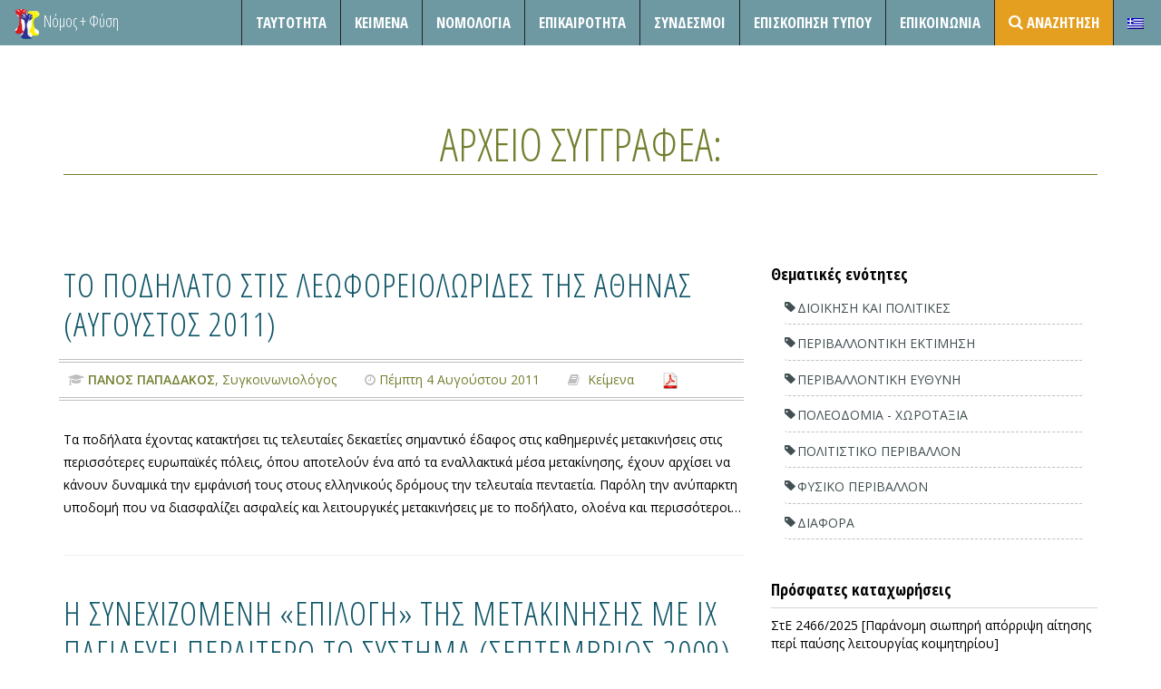

--- FILE ---
content_type: text/html; charset=UTF-8
request_url: https://nomosphysis.org.gr/author/panos-papadakos/
body_size: 8498
content:

<!DOCTYPE html>
<html lang="el" prefix="og: http://ogp.me/ns# fb: http://ogp.me/ns/fb# article: http://ogp.me/ns/article#">
<head>


  <!-- Meta UTF8 charset -->
  <meta charset="UTF-8"/>

  <title>Posts by ΠΑΝΟΣ ΠΑΠΑΔΑΚΟΣ | Νόμος και Φύση</title>

<link rel="stylesheet" href="https://nomosphysis.org.gr/wp-content/plugins/sitepress-multilingual-cms/res/css/language-selector.css?v=3.3.5" type="text/css" media="all" />


  <meta name="viewport" content="width=device-width, initial-scale=1">

  <!--favicon-->
  <link rel="apple-touch-icon" href="/wp-content/uploads/2015/05/imageLogoSmall.png">
  <link rel="icon" href="/wp-content/uploads/2015/05/imageLogoSmall.png">

  <link href="https://fonts.googleapis.com/css?family=Open+Sans:300,400,600,700,800&amp;subset=latin,greek"
        rel="stylesheet" type="text/css">
  <link href='https://fonts.googleapis.com/css?family=Open+Sans+Condensed:300,700&subset=latin,greek' rel='stylesheet'
        type='text/css'>
  <script>(function(d, s, id){
				 var js, fjs = d.getElementsByTagName(s)[0];
				 if (d.getElementById(id)) {return;}
				 js = d.createElement(s); js.id = id;
				 js.src = "//connect.facebook.net/en_US/sdk.js#xfbml=1&version=v2.6";
				 fjs.parentNode.insertBefore(js, fjs);
			   }(document, 'script', 'facebook-jssdk'));</script>
<!-- SEO Ultimate (http://www.seodesignsolutions.com/wordpress-seo/) -->
	<meta property="og:type" content="profile" />
	<meta property="og:url" content="https://nomosphysis.org.gr/author/panos-papadakos/" />
	<meta property="profile:username" content="panos-papadakos" />
	<meta property="og:site_name" content="Νόμος και Φύση" />
<!-- /SEO Ultimate -->

<link rel='dns-prefetch' href='//ws.sharethis.com' />
<link rel='dns-prefetch' href='//platform-api.sharethis.com' />
<link rel='dns-prefetch' href='//maxcdn.bootstrapcdn.com' />
<link rel='dns-prefetch' href='//s.w.org' />
<link rel="alternate" type="application/rss+xml" title="Ροή RSS &raquo; Νόμος και Φύση" href="https://nomosphysis.org.gr/feed/" />
<link rel="alternate" type="application/rss+xml" title="Ροή Σχολίων &raquo; Νόμος και Φύση" href="https://nomosphysis.org.gr/comments/feed/" />
<link rel="alternate" type="application/rss+xml" title="Νόμος και Φύση &raquo; Κανάλι άρθρων του/της nomos.Ph.Admin" href="https://nomosphysis.org.gr/author/panos-papadakos/feed/" />
		<script type="text/javascript">
			window._wpemojiSettings = {"baseUrl":"https:\/\/s.w.org\/images\/core\/emoji\/12.0.0-1\/72x72\/","ext":".png","svgUrl":"https:\/\/s.w.org\/images\/core\/emoji\/12.0.0-1\/svg\/","svgExt":".svg","source":{"concatemoji":"https:\/\/nomosphysis.org.gr\/wp-includes\/js\/wp-emoji-release.min.js?ver=5.3.20"}};
			!function(e,a,t){var n,r,o,i=a.createElement("canvas"),p=i.getContext&&i.getContext("2d");function s(e,t){var a=String.fromCharCode;p.clearRect(0,0,i.width,i.height),p.fillText(a.apply(this,e),0,0);e=i.toDataURL();return p.clearRect(0,0,i.width,i.height),p.fillText(a.apply(this,t),0,0),e===i.toDataURL()}function c(e){var t=a.createElement("script");t.src=e,t.defer=t.type="text/javascript",a.getElementsByTagName("head")[0].appendChild(t)}for(o=Array("flag","emoji"),t.supports={everything:!0,everythingExceptFlag:!0},r=0;r<o.length;r++)t.supports[o[r]]=function(e){if(!p||!p.fillText)return!1;switch(p.textBaseline="top",p.font="600 32px Arial",e){case"flag":return s([127987,65039,8205,9895,65039],[127987,65039,8203,9895,65039])?!1:!s([55356,56826,55356,56819],[55356,56826,8203,55356,56819])&&!s([55356,57332,56128,56423,56128,56418,56128,56421,56128,56430,56128,56423,56128,56447],[55356,57332,8203,56128,56423,8203,56128,56418,8203,56128,56421,8203,56128,56430,8203,56128,56423,8203,56128,56447]);case"emoji":return!s([55357,56424,55356,57342,8205,55358,56605,8205,55357,56424,55356,57340],[55357,56424,55356,57342,8203,55358,56605,8203,55357,56424,55356,57340])}return!1}(o[r]),t.supports.everything=t.supports.everything&&t.supports[o[r]],"flag"!==o[r]&&(t.supports.everythingExceptFlag=t.supports.everythingExceptFlag&&t.supports[o[r]]);t.supports.everythingExceptFlag=t.supports.everythingExceptFlag&&!t.supports.flag,t.DOMReady=!1,t.readyCallback=function(){t.DOMReady=!0},t.supports.everything||(n=function(){t.readyCallback()},a.addEventListener?(a.addEventListener("DOMContentLoaded",n,!1),e.addEventListener("load",n,!1)):(e.attachEvent("onload",n),a.attachEvent("onreadystatechange",function(){"complete"===a.readyState&&t.readyCallback()})),(n=t.source||{}).concatemoji?c(n.concatemoji):n.wpemoji&&n.twemoji&&(c(n.twemoji),c(n.wpemoji)))}(window,document,window._wpemojiSettings);
		</script>
		<style type="text/css">
img.wp-smiley,
img.emoji {
	display: inline !important;
	border: none !important;
	box-shadow: none !important;
	height: 1em !important;
	width: 1em !important;
	margin: 0 .07em !important;
	vertical-align: -0.1em !important;
	background: none !important;
	padding: 0 !important;
}
</style>
	<link rel='stylesheet' id='contact-form-7-css'  href='https://nomosphysis.org.gr/wp-content/plugins/contact-form-7/includes/css/styles.css?ver=5.1.6' type='text/css' media='all' />
<link rel='stylesheet' id='simple-share-buttons-adder-font-awesome-css'  href='//maxcdn.bootstrapcdn.com/font-awesome/4.3.0/css/font-awesome.min.css?ver=5.3.20' type='text/css' media='all' />
<link rel='stylesheet' id='yith-infs-style-css'  href='https://nomosphysis.org.gr/wp-content/plugins/yith-infinite-scrolling/assets/css/frontend.css?ver=1.1.13' type='text/css' media='all' />
<link rel='stylesheet' id='parent-style-css'  href='https://nomosphysis.org.gr/wp-content/themes/act/style.css?ver=5.3.20' type='text/css' media='all' />
<link rel='stylesheet' id='child-style-css'  href='https://nomosphysis.org.gr/wp-content/themes/nomoschild/style.css?ver=5.3.20' type='text/css' media='all' />
<link rel='stylesheet' id='boostrap-css'  href='https://nomosphysis.org.gr/wp-content/themes/act/dist/css/bootstrap.min.css?ver=1.0' type='text/css' media='all' />
<link rel='stylesheet' id='one-page-css'  href='https://nomosphysis.org.gr/wp-content/themes/act/css/one-page-base.css?ver=1.0' type='text/css' media='all' />
<link rel='stylesheet' id='actcs-css'  href='https://nomosphysis.org.gr/wp-content/themes/act/css/act.css?ver=1.0' type='text/css' media='all' />
<link rel='stylesheet' id='animate-css'  href='https://nomosphysis.org.gr/wp-content/themes/act/css/animate.css?ver=1.0' type='text/css' media='all' />
<link rel='stylesheet' id='hover-effect-css'  href='https://nomosphysis.org.gr/wp-content/themes/act/css/hover-effects.css?ver=1.0' type='text/css' media='all' />
<link rel='stylesheet' id='prettyphoto-css'  href='https://nomosphysis.org.gr/wp-content/themes/act/plugins/prettyPhoto_uncompressed_3.1.5/css/prettyPhoto.css?ver=1.0' type='text/css' media='all' />
<link rel='stylesheet' id='datetime-css'  href='https://nomosphysis.org.gr/wp-content/themes/act/plugins/bootstrap-datetimepicker-master/build/css/bootstrap-datetimepicker.css?ver=1.0' type='text/css' media='all' />
<link rel='stylesheet' id='scrollbar-css'  href='https://nomosphysis.org.gr/wp-content/themes/act/plugins/tinyscrollbar-master/examples/simple/tinyscrollbar.css?ver=1.0' type='text/css' media='all' />
<link rel='stylesheet' id='fontawesome-css'  href='https://nomosphysis.org.gr/wp-content/themes/act/font-awesome-4.1.0/css/font-awesome.css?ver=1.0' type='text/css' media='all' />
<link rel='stylesheet' id='style-css'  href='https://nomosphysis.org.gr/wp-content/themes/nomoschild/style.css?ver=5.3.20' type='text/css' media='all' />
<link rel='stylesheet' id='custom-style-css'  href='https://nomosphysis.org.gr/wp-content/plugins/dipi/css/dipi.css?ver=20150512' type='text/css' media='all' />
<script type='text/javascript' src='https://nomosphysis.org.gr/wp-includes/js/jquery/jquery.js?ver=1.12.4-wp'></script>
<script type='text/javascript' src='https://nomosphysis.org.gr/wp-includes/js/jquery/jquery-migrate.min.js?ver=1.4.1'></script>
<script type='text/javascript' src='https://nomosphysis.org.gr/wp-content/plugins/dipi/js/dipi.js?ver=5.3.20'></script>
<script id='st_insights_js' type='text/javascript' src='https://ws.sharethis.com/button/st_insights.js?publisher=4d48b7c5-0ae3-43d4-bfbe-3ff8c17a8ae6&#038;product=simpleshare'></script>
<script type='text/javascript' src='//platform-api.sharethis.com/js/sharethis.js#product=ga'></script>
<link rel='https://api.w.org/' href='https://nomosphysis.org.gr/wp-json/' />
<link rel="EditURI" type="application/rsd+xml" title="RSD" href="https://nomosphysis.org.gr/xmlrpc.php?rsd" />
<link rel="wlwmanifest" type="application/wlwmanifest+xml" href="https://nomosphysis.org.gr/wp-includes/wlwmanifest.xml" /> 
<meta name="generator" content="WordPress 5.3.20" />
<meta name="generator" content="WPML ver:3.3.5 stt:1,13;" />
<link rel="alternate" hreflang="en-US" href="https://nomosphysis.org.gr/author/nomosphadmin/?lang=en" />
<link rel="alternate" hreflang="el" href="https://nomosphysis.org.gr/author/nomosphadmin/" />

<style type="text/css">#lang_sel_list a.lang_sel_sel, #lang_sel_list a.lang_sel_sel:visited{color:#444444;}#lang_sel_list a:hover, #lang_sel_list a.lang_sel_sel:hover{color:#000000;}#lang_sel_list a.lang_sel_sel, #lang_sel_list a.lang_sel_sel:visited{background-color:#ffffff;}#lang_sel_list a.lang_sel_sel:hover{background-color:#eeeeee;}#lang_sel_list ul a.lang_sel_other, #lang_sel_list ul a.lang_sel_other:visited{color:#444444;}#lang_sel_list ul a.lang_sel_other:hover{color:#000000;}#lang_sel_list ul a.lang_sel_other, #lang_sel li ul a:link, #lang_sel_list ul a.lang_sel_other:visited{background-color:#ffffff;}#lang_sel_list ul a.lang_sel_other:hover{background-color:#eeeeee;}#lang_sel_list a, #lang_sel_list a:visited{border-color:#cdcdcd;} #lang_sel_list  ul{border-top:1px solid #cdcdcd;}</style>
</head>
<body class="archive author author-panos-papadakos author-5760" id="page-top" data-spy="scroll" data-target=".navbar-fixed-top">

<!-- preloader -->
<div id="preloader-wrapper">
  <div class="preloader">
  </div>
</div>
<!-- / preloader -->
        
    	


<!--=== NAVIGATION ===-->
<nav class="navbar navbar-custom navbar-fixed-top top-nav-collapse subpage" role="navigation">

  <div class="navbar-header">
    <ul class="list-unstyled list-inline pull-right">
      <li>
        <button type="button" class="navbar-toggle" data-toggle="collapse" data-target=".navbar-main-collapse">
          <i class="fa fa-bars"></i>
        </button>
      </li>
      <li>
        <button type="button" class="navbar-toggle" data-toggle="collapse" data-target=".tagbar-main-collapse">
          <i class="fa fa-tags"></i>
        </button>
      </li>
      </li>
    </ul>
          <a class="navbar-brand-home navbar-brand" title="Νόμος και Φύση"
         href="https://nomosphysis.org.gr/"><img src="/wp-content/uploads/2015/05/imageLogoSmall.png"
                                                           alt="Νόμος και Φύση"/></a>
              <a class="navbar-brand-home navbar-brand klb-logo" href="https://nomosphysis.org.gr/"
           title="Νόμος και Φύση"
           rel="home">Νόμος + Φύση</a>
        </div>

  <!-- Collect the nav links, forms, and other content for toggling -->
  <div class="collapse navbar-collapse navbar-right navbar-main-collapse">

    <ul id="menu-menu-1" class="nav navbar-nav"></li>
</li>
<li class="page-scroll"><a href="https://nomosphysis.org.gr/about/" >Ταυτότητα</a></li>
</li>
<li class="page-scroll"><a href="https://nomosphysis.org.gr/category/keimena/">Κείμενα</a></li>
<li class="page-scroll"><a href="https://nomosphysis.org.gr/category/nomologia/">Νομολογία</a></li>
<li class="page-scroll"><a href="https://nomosphysis.org.gr/category/epikairotita/">Επικαιροτητα</a></li>
</li>
</li>
</li>
<li class="page-scroll"><a href="https://nomosphysis.org.gr/sindesmoi/" >Σύνδεσμοι</a></li>
<li class="page-scroll"><a href="https://nomosphysis.org.gr/category/episkopisi-typou/">Επισκόπηση Τύπου</a></li>
</li>
</li>
<li class="page-scroll"><a href="https://nomosphysis.org.gr/#epikoinonia" >Επικοινωνία</a></li>
<li class="page-scroll"><a href="https://nomosphysis.org.gr/advanced-search/" ><i class="fa fa-search" style="position: absolute; top: 8px;"></i> <span style="padding-left:20px;">Αναζήτηση</span></a></li>
<li class="menu-item menu-item-language menu-item-language-current menu-item-has-children"><a href="#" onclick="return false"><img class="iclflag" src="https://nomosphysis.org.gr/wp-content/plugins/sitepress-multilingual-cms/res/flags/el.png" width="18" height="12" alt="el" title="Ελληνικα" /></a></li></ul>
      </div>
  <!-- /.navbar-collapse -->
  <div class="collapse navbar-collapse navbar-right tagbar-main-collapse">
    <ul class="nav navbar-nav">
      <li class='page-scroll col-md-4'><a href='https://nomosphysis.org.gr/tags/dioikisi-kai-politikes/'>Διοίκηση&nbsp;και&nbsp;Πολιτικές</a></li><li class='page-scroll col-md-4'><a href='https://nomosphysis.org.gr/tags/klimatiki-allagi/'>Κλιματική&nbsp;Αλλαγή</a></li><li class='page-scroll col-md-4'><a href='https://nomosphysis.org.gr/tags/perivallontiki-ektimisi/'>Περιβαλλοντική&nbsp;Εκτίμηση</a></li><li class='page-scroll col-md-4'><a href='https://nomosphysis.org.gr/tags/peivallontiki-euthini/'>Περιβαλλοντική&nbsp;Ευθύνη</a></li><li class='page-scroll col-md-4'><a href='https://nomosphysis.org.gr/tags/poleodomia-xorotaksia/'>Πολεοδομία&nbsp;-&nbsp;Χωροταξία</a></li><li class='page-scroll col-md-4'><a href='https://nomosphysis.org.gr/tags/politistiko-perivallon/'>Πολιτιστικό&nbsp;Περιβάλλον</a></li><li class='page-scroll col-md-4'><a href='https://nomosphysis.org.gr/tags/fysiko-perivallon/'>Φυσικό&nbsp;Περιβάλλον</a></li><li class='page-scroll col-md-4'><a href='https://nomosphysis.org.gr/tags/diafora/'>Διάφορα</a></li>    </ul>
  </div>
  <!-- /.container -->
</nav><!--=== END Navigation ===-->





  <!--=== BLOG HOME ===-->
  <section id="blog" class="subpage bg-white">

    <!-- ***************************************
    Start of BreadCrumbs
    *************************************** -->


    <div class="container text-black">

      <h2 class="text-uppercase color-dark text-bold">
                  Αρχείο συγγραφέα:
              </h2>
      
      <!-- ***************************************
        End  of BreadCrumbs
      *************************************** -->
      <div class="row">
        <div class="col-lg-8 col-left-responsive-fix posts-column">
          <article id="post-12276" class="post-12276 post type-post status-publish format-standard hentry category-keimena PostTags-kimena">
  <div class="post wow animated fadeIn">
        <h1><a href="https://nomosphysis.org.gr/12276/to-podilato-stis-leoforeiolorides-tis-athinas-augoustos-2011/">ΤΟ ΠΟΔΗΛΑΤΟ ΣΤΙΣ ΛΕΩΦΟΡΕΙΟΛΩΡΙΔΕΣ ΤΗΣ ΑΘΗΝΑΣ (ΑΥΓΟΥΣΤΟΣ 2011)</a></h1>

    </p>
    <div class="accent-rule-short-left"></div>
    <ul class="post-details list-unstyled list-inline">
      
          <li>
            <h2><p class='post-writer'><span
                  class='fa fa-graduation-cap'></span><b>ΠΑΝΟΣ ΠΑΠΑΔΑΚΟΣ</b>, Συγκοινωνιολόγος              </p></h2>
          </li>
        
                    <li><p><span class="fa fa-clock-o"></span>Πέμπτη 4 Αυγούστου 2011</p></li>
              <li><p><span class="fa fa-book"></span> <a href="https://nomosphysis.org.gr/category/keimena/" rel="category tag">Κείμενα</a></p></li>
              <li><p><a class="wpptopdfenh" target="_blank" rel="noindex,nofollow" href="https://nomosphysis.org.gr/12276/to-podilato-stis-leoforeiolorides-tis-athinas-augoustos-2011/?format=pdf" title="Download PDF"><img alt="Download PDF" src="https://nomosphysis.org.gr/wp-content/plugins/wp-post-to-pdf-enhanced/asset/images/pdf.png"></a></p></li>
          </ul>
        <p>Τα ποδήλατα έχοντας κατακτήσει τις τελευταίες δεκαετίες σημαντικό έδαφος στις καθημερινές μετακινήσεις στις περισσότερες ευρωπαϊκές πόλεις, όπου αποτελούν ένα από τα εναλλακτικά μέσα μετακίνησης, έχουν αρχίσει να κάνουν δυναμικά την εμφάνισή τους στους ελληνικούς δρόμους την τελευταία πενταετία. Παρόλη την ανύπαρκτη υποδομή που να διασφαλίζει ασφαλείς και λειτουργικές μετακινήσεις με το ποδήλατο, ολοένα και περισσότεροι&hellip;</p>
    
    <br>
    <hr>
  </div>
</article><!-- End of the Standard Post -->


<article id="post-11916" class="post-11916 post type-post status-publish format-standard hentry category-keimena PostTags-kimena">
  <div class="post wow animated fadeIn">
        <h1><a href="https://nomosphysis.org.gr/11916/i-sunexizomeni-epilogi-tis-metakinisis-me-ix-pagideuei-peraitero-to-sustima-septembrios-2009/">Η ΣΥΝΕΧΙΖΟΜΕΝΗ «ΕΠΙΛΟΓΗ» ΤΗΣ ΜΕΤΑΚΙΝΗΣΗΣ ΜΕ ΙΧ ΠΑΓΙΔΕΥΕΙ ΠΕΡΑΙΤΕΡΩ ΤΟ ΣΥΣΤΗΜΑ (Σεπτέμβριος 2009)</a></h1>

    </p>
    <div class="accent-rule-short-left"></div>
    <ul class="post-details list-unstyled list-inline">
      
          <li>
            <h2><p class='post-writer'><span
                  class='fa fa-graduation-cap'></span><b>ΠΑΝΟΣ ΠΑΠΑΔΑΚΟΣ</b>, Συγκοινωνιολόγος              </p></h2>
          </li>
        
                    <li><p><span class="fa fa-clock-o"></span>Πέμπτη 24 Σεπτεμβρίου 2009</p></li>
              <li><p><span class="fa fa-book"></span> <a href="https://nomosphysis.org.gr/category/keimena/" rel="category tag">Κείμενα</a></p></li>
              <li><p><a class="wpptopdfenh" target="_blank" rel="noindex,nofollow" href="https://nomosphysis.org.gr/11916/i-sunexizomeni-epilogi-tis-metakinisis-me-ix-pagideuei-peraitero-to-sustima-septembrios-2009/?format=pdf" title="Download PDF"><img alt="Download PDF" src="https://nomosphysis.org.gr/wp-content/plugins/wp-post-to-pdf-enhanced/asset/images/pdf.png"></a></p></li>
          </ul>
        <p>Η καθημερινή λειτουργία του συγκοινωνιακού συστήματος στις αστικές περιοχές παρουσιάζει τις τελευταίες δεκαετίες σοβαρά προβλήματα. Η διαρκώς αυξανόμενη στροφή των πολιτών στη λογική της αυτοεξυπηρέτησης οδηγεί σε συνεχή χρήση του Ι.Χ., με συνέπεια την κυκλοφοριακή συμφόρηση. Τα λεωφορεία, αποτελώντας μέχρι και σήμερα το σημαντικότερο μέσο παροχής δημόσιας συγκοινωνίας, κινούμενα σε ένα κορεσμένο οδικό δίκτυο, χωρίς&hellip;</p>
    
    <br>
    <hr>
  </div>
</article><!-- End of the Standard Post -->


        </div>

              <div class="col-lg-4"> 
				
				    <div class="widget-odd widget-first widget-1 taglist widget wow animated fadeIn"><h4>Θεματικές ενότητες</h4>			<div class="textwidget"><div class="tagcloud"><li class="page-scroll col-md-4"><a href="https://nomosphysis.org.gr/tags/dioikisi-kai-politikes/">Διοίκηση&nbsp;και&nbsp;Πολιτικές</a></li><li class="page-scroll col-md-4"><a href="https://nomosphysis.org.gr/tags/perivallontiki-ektimisi/">Περιβαλλοντική&nbsp;Εκτίμηση</a></li><li class="page-scroll col-md-4"><a href="https://nomosphysis.org.gr/tags/peivallontiki-euthini/">Περιβαλλοντική&nbsp;Ευθύνη</a></li><li class="page-scroll col-md-4"><a href="https://nomosphysis.org.gr/tags/poleodomia-xorotaksia/">Πολεοδομία&nbsp;-&nbsp;Χωροταξία</a></li><li class="page-scroll col-md-4"><a href="https://nomosphysis.org.gr/tags/politistiko-perivallon/">Πολιτιστικό&nbsp;Περιβάλλον</a></li><li class="page-scroll col-md-4"><a href="https://nomosphysis.org.gr/tags/fysiko-perivallon/">Φυσικό&nbsp;Περιβάλλον</a></li><li class="page-scroll col-md-4"><a href="https://nomosphysis.org.gr/tags/diafora/">Διάφορα</a></li></div></div>
		</div>            <div class="widget-even widget-last widget-2 widget wow animated fadeIn">      <h4>Πρόσφατες καταχωρήσεις</h4>      <ul>
                  <li><a href="https://nomosphysis.org.gr/23599/ste-2466-2025-paranomi-siopiri-aporripsi-aitisis-peri-paysis-leitoyrgias-koimitirioy/"
                 title="ΣτΕ 2466/2025 [Παράνομη σιωπηρή απόρριψη αίτησης περί παύσης λειτουργίας κοιμητηρίου]">ΣτΕ 2466/2025 [Παράνομη σιωπηρή απόρριψη αίτησης περί παύσης λειτουργίας κοιμητηρίου]</a></li>
                  <li><a href="https://nomosphysis.org.gr/23594/ste-6-7-2026-nomimi-i-egkatastasi-anavatorioy-sti-monemvasia/"
                 title="ΣτΕ 6-7/2026 [Νόμιμη η εγκατάσταση αναβατορίου στη Μονεμβασία]">ΣτΕ 6-7/2026 [Νόμιμη η εγκατάσταση αναβατορίου στη Μονεμβασία]</a></li>
                  <li><a href="https://nomosphysis.org.gr/23592/ste-2462-2025-paranomi-egkrisi-gps-logo-mi-tirisis-diadikasias-spe/"
                 title="ΣτΕ 2462/2025 [Παράνομη έγκριση ΓΠΣ λόγω μη τήρησης διαδικασίας ΣΠΕ]">ΣτΕ 2462/2025 [Παράνομη έγκριση ΓΠΣ λόγω μη τήρησης διαδικασίας ΣΠΕ]</a></li>
                  <li><a href="https://nomosphysis.org.gr/23589/ste-2408-2025-paranomi-mi-xorigisi-perivallontikon-oron-gia-latomeio-marmaron/"
                 title="ΣτΕ 2408/2025 [Παράνομη μη χορήγηση περιβαλλοντικών όρων για λατομείο μαρμάρων]">ΣτΕ 2408/2025 [Παράνομη μη χορήγηση περιβαλλοντικών όρων για λατομείο μαρμάρων]</a></li>
                  <li><a href="https://nomosphysis.org.gr/23582/diethnis-nomologia-gia-tin-klimatiki-allagi/"
                 title="Διεθνής Νομολογία για την κλιματική αλλαγή">Διεθνής Νομολογία για την κλιματική αλλαγή</a></li>
              </ul>
      </div>      				

				
			</div><!-- end of sidebar -->      </div>
    </div>
    <!-- /container -->
  </section><!--=== END blog ===-->


      <!--=== FOOTER ===-->
      <section id="footer">
              <div class="row footer-top row-of-columns">
                  <div class="inner-container-small wow animated fadeIn">

				    <div class="widget-odd widget-first widget-1 col-md-3"><div class="headline"><h5>Μενου</div></h5><div class="menu-footer-container"><ul id="menu-footer" class="menu"><li id="menu-item-3586" class="menu-item menu-item-type-post_type menu-item-object-page menu-item-3586"><a href="https://nomosphysis.org.gr/about/">Ταυτότητα</a></li>
<li id="menu-item-3726" class="menu-item menu-item-type-taxonomy menu-item-object-category menu-item-3726"><a href="https://nomosphysis.org.gr/category/keimena/">Κείμενα</a></li>
<li id="menu-item-3727" class="menu-item menu-item-type-taxonomy menu-item-object-category menu-item-3727"><a href="https://nomosphysis.org.gr/category/nomologia/">Νομολογία</a></li>
<li id="menu-item-3725" class="menu-item menu-item-type-taxonomy menu-item-object-category menu-item-3725"><a href="https://nomosphysis.org.gr/category/epikairotita/">Επικαιρότητα</a></li>
<li id="menu-item-3724" class="menu-item menu-item-type-taxonomy menu-item-object-category menu-item-3724"><a href="https://nomosphysis.org.gr/category/episkopisi-typou/">Επισκόπηση Τύπου</a></li>
<li id="menu-item-3581" class="menu-item menu-item-type-post_type menu-item-object-page menu-item-3581"><a href="https://nomosphysis.org.gr/epikoinonia/">Επικοινωνία</a></li>
<li id="menu-item-3579" class="menu-item menu-item-type-post_type menu-item-object-page menu-item-3579"><a href="https://nomosphysis.org.gr/advanced-search/">Αναζήτηση</a></li>
</ul></div></div><div class="widget-even widget-2 col-md-3"><div class="headline"><h5>Περιβαλλοντικο αρχειο</div></h5><div class="menu-perivallontiko-archio-container"><ul id="menu-perivallontiko-archio" class="menu"><li id="menu-item-3731" class="menu-item menu-item-type-taxonomy menu-item-object-category menu-item-3731"><a href="https://nomosphysis.org.gr/category/perivallon-kai-anatheorisi-tou-sintagmatos/">Φάκελλοι</a></li>
<li id="menu-item-3730" class="menu-item menu-item-type-taxonomy menu-item-object-category menu-item-3730"><a href="https://nomosphysis.org.gr/category/programmata/">Προγράμματα</a></li>
<li id="menu-item-3728" class="menu-item menu-item-type-taxonomy menu-item-object-category menu-item-3728"><a href="https://nomosphysis.org.gr/category/vivliothiki/">Βιβλιοθήκη</a></li>
<li id="menu-item-3729" class="menu-item menu-item-type-taxonomy menu-item-object-category menu-item-3729"><a href="https://nomosphysis.org.gr/category/epistimoniki-drasi/">Επιστημονική Δράση</a></li>
</ul></div></div><div class="widget-odd widget-last widget-3 col-md-3">			<div class="textwidget"><p><img src="https://nomosphysis.org.gr/wp-content/uploads/2015/02/logo.png" /></p>
<div id="copyright">© 2018 nomosphysis.org.gr &#8211; All rights reserved<br />
Created by <a style="position: relative; padding-right: 42px;" title="vadal" href="https://www.behance.net/vadal" target="_blank" rel="noopener noreferrer">Vadal</a>Με την ευγενική χορηγία</div>
<div><img style="width: 125px;" src="https://nomosphysis.org.gr/wp-content/uploads/2015/04/logo-anemos.png" /></div>
</div>
		</div>                      <div class="clearfix"></div>
                   </div><!-- / end inner container -->
              </div><!-- / end Row 1 -->				 
              <div class="row footer-bottom">
                  <div class="inner-container-small wow animated fadeIn">
                      <div class="col-lg-6 col-sm-12 left"><p><small class="transparent-50">Act Wordpress Theme by KlbTheme &amp; Design by yokCreative</small></p></div>
                      <div class="col-lg-3 col-sm-12 pull-right">
                           <div class="list-social transparent-50 pull-right">
                                <ul class="list-inline">
                               
                                </ul>
                            </div>
                      </div>
                  </div>
              </div><!-- / end Row 2 -->
        </section><!--=== END Footer ===-->

         <style type="text/css">
                </style>

      
        <script type="text/javascript">
                </script>


        
    <script>
    jQuery(document).ready(function () {
		jQuery.post('https://nomosphysis.org.gr?ga_action=googleanalytics_get_script', {action: 'googleanalytics_get_script'}, function(response) {
			var s = document.createElement("script");
			s.type = "text/javascript";
			s.innerHTML = response;
			jQuery("head").append(s);
		});
    });
</script><div id="su-footer-links" style="text-align: center;"></div><script type='text/javascript'>
/* <![CDATA[ */
var wpcf7 = {"apiSettings":{"root":"https:\/\/nomosphysis.org.gr\/wp-json\/contact-form-7\/v1","namespace":"contact-form-7\/v1"},"cached":"1"};
/* ]]> */
</script>
<script type='text/javascript' src='https://nomosphysis.org.gr/wp-content/plugins/contact-form-7/includes/js/scripts.js?ver=5.1.6'></script>
<script type='text/javascript' src='https://nomosphysis.org.gr/wp-content/plugins/simple-share-buttons-adder/js/ssba.js?ver=5.3.20'></script>
<script type='text/javascript'>
Main.boot( [] );
</script>
<script type='text/javascript' src='https://nomosphysis.org.gr/wp-content/plugins/yith-infinite-scrolling/assets/js/yith.infinitescroll.min.js?ver=1.1.13'></script>
<script type='text/javascript'>
/* <![CDATA[ */
var yith_infs = {"navSelector":"nav.navigation","nextSelector":"nav.navigation a.next","itemSelector":"article.post","contentSelector":"#blog","loader":"https:\/\/nomosphysis.org.gr\/wp-content\/plugins\/yith-infinite-scrolling\/assets\/images\/loader.gif","shop":""};
/* ]]> */
</script>
<script type='text/javascript' src='https://nomosphysis.org.gr/wp-content/plugins/yith-infinite-scrolling/assets/js/yith-infs.min.js?ver=1.1.13'></script>
<script type='text/javascript' src='https://nomosphysis.org.gr/wp-content/themes/act/js/jquery-1.11.0.js?ver=1.0'></script>
<script type='text/javascript' src='https://nomosphysis.org.gr/wp-content/themes/act/dist/js/bootstrap.min.js?ver=1.0'></script>
<script type='text/javascript' src='https://nomosphysis.org.gr/wp-content/themes/act/js/modernizr.js?ver=1.0'></script>
<script type='text/javascript' src='https://nomosphysis.org.gr/wp-content/themes/act/js/jquery.easing.min.js?ver=1.0'></script>
<script type='text/javascript' src='https://nomosphysis.org.gr/wp-content/themes/act/plugins/WOW-master/dist/wow.js?ver=1.0'></script>
<script type='text/javascript' src='https://nomosphysis.org.gr/wp-content/themes/act/plugins/prettyPhoto_uncompressed_3.1.5/js/jquery.prettyPhoto.js?ver=1.0'></script>
<script type='text/javascript' src='https://nomosphysis.org.gr/wp-content/themes/act/plugins/tinyscrollbar-master/lib/jquery.tinyscrollbar.js?ver=1.0'></script>
<script type='text/javascript' src='https://nomosphysis.org.gr/wp-content/themes/act/plugins/jquery-countTo-master/jquery.countTo.js?ver=1.0'></script>
<script type='text/javascript' src='https://nomosphysis.org.gr/wp-includes/js/dist/vendor/moment.min.js?ver=2.22.2'></script>
<script type='text/javascript'>
moment.locale( 'el', {"months":["\u0399\u03b1\u03bd\u03bf\u03c5\u03ac\u03c1\u03b9\u03bf\u03c2","\u03a6\u03b5\u03b2\u03c1\u03bf\u03c5\u03ac\u03c1\u03b9\u03bf\u03c2","\u039c\u03ac\u03c1\u03c4\u03b9\u03bf\u03c2","\u0391\u03c0\u03c1\u03af\u03bb\u03b9\u03bf\u03c2","\u039c\u03ac\u03b9\u03bf\u03c2","\u0399\u03bf\u03cd\u03bd\u03b9\u03bf\u03c2","\u0399\u03bf\u03cd\u03bb\u03b9\u03bf\u03c2","\u0391\u03cd\u03b3\u03bf\u03c5\u03c3\u03c4\u03bf\u03c2","\u03a3\u03b5\u03c0\u03c4\u03ad\u03bc\u03b2\u03c1\u03b9\u03bf\u03c2","\u039f\u03ba\u03c4\u03ce\u03b2\u03c1\u03b9\u03bf\u03c2","\u039d\u03bf\u03ad\u03bc\u03b2\u03c1\u03b9\u03bf\u03c2","\u0394\u03b5\u03ba\u03ad\u03bc\u03b2\u03c1\u03b9\u03bf\u03c2"],"monthsShort":["\u0399\u03b1\u03bd","\u03a6\u03b5\u03b2","\u039c\u03b1\u03c1","\u0391\u03c0\u03c1","\u039c\u03b1\u0390","\u0399\u03bf\u03cd\u03bd","\u0399\u03bf\u03cd\u03bb","\u0391\u03c5\u03b3","\u03a3\u03b5\u03c0","\u039f\u03ba\u03c4","\u039d\u03bf\u03ad","\u0394\u03b5\u03ba"],"weekdays":["\u039a\u03c5\u03c1\u03b9\u03b1\u03ba\u03ae","\u0394\u03b5\u03c5\u03c4\u03ad\u03c1\u03b1","\u03a4\u03c1\u03af\u03c4\u03b7","\u03a4\u03b5\u03c4\u03ac\u03c1\u03c4\u03b7","\u03a0\u03ad\u03bc\u03c0\u03c4\u03b7","\u03a0\u03b1\u03c1\u03b1\u03c3\u03ba\u03b5\u03c5\u03ae","\u03a3\u03ac\u03b2\u03b2\u03b1\u03c4\u03bf"],"weekdaysShort":["\u039a\u03c5","\u0394\u03b5","\u03a4\u03c1","\u03a4\u03b5","\u03a0\u03b5","\u03a0\u03b1","\u03a3\u03b1"],"week":{"dow":1},"longDateFormat":{"LT":"g:i A","LTS":null,"L":null,"LL":"l j F Y","LLL":"d\/m\/Y, H:i","LLLL":null}} );
</script>
<script type='text/javascript' src='https://nomosphysis.org.gr/wp-content/themes/act/js/act-subpages.js?ver=1.0'></script>
<script type='text/javascript' src='https://nomosphysis.org.gr/wp-content/themes/act/js/act.js?ver=1.0'></script>
<script type='text/javascript' src='https://nomosphysis.org.gr/wp-includes/js/wp-embed.min.js?ver=5.3.20'></script>
<script type='text/javascript'>
/* <![CDATA[ */
var icl_vars = {"current_language":"el","icl_home":"https:\/\/nomosphysis.org.gr","ajax_url":"https:\/\/nomosphysis.org.gr\/wp-admin\/admin-ajax.php","url_type":"3"};
/* ]]> */
</script>
<script type='text/javascript' src='https://nomosphysis.org.gr/wp-content/plugins/sitepress-multilingual-cms/res/js/sitepress.js?ver=5.3.20'></script>

	</body>
</html>

--- FILE ---
content_type: application/javascript
request_url: https://nomosphysis.org.gr/wp-content/themes/act/js/act.js?ver=1.0
body_size: 1445
content:
// 
//
// Cleaned up with JSHint, a tool that helps to detect errors and potential
// problems in your JavaScript code.
// http://www.jshint.com/
// 
//  
//
(function() {
    "use strict";


new WOW().init();
    // Define your library strictly...

    // Preloader
    var $preloader = $("#preloader-wrapper");
    $preloader.fadeOut();


    //Initialize Carousel
    $('#home .carousel , #about .carousel , #events .carousel').carousel({
        interval: 7000
    });

    // Sample map modal



    // jQuery to collapse the navbar on scroll
    $(window).scroll(function() {
		if ($(".navbar").offset().top > 100) {
            $(".navbar-fixed-top").addClass("top-nav-collapse");
        } else {
			if(!$(".navbar-fixed-top").hasClass('subpage'))
				$(".navbar-fixed-top").removeClass("top-nav-collapse");
        }
    });


    // Closes the Responsive Menu on Menu Item Click
    $('.navbar-collapse ul li a').click(function() {
        $('.navbar-toggle:visible').click();
    });

    //show hide donate button
    $(window).scroll(function() {
        showhideDonate();
    });

    $(window).resize(function() {
        showhideDonate();
    });

    $(function() {
        showhideDonate();
    });

    function showhideDonate() {
        if ($(window).width() >= 977 && $(".navbar").offset().top > 100) {
            $("#donate-homepage").show();
        } else {
            $("#donate-homepage").hide();
        }
    }

    //tiny scrollbar
    var $scrollbar = $("#custom-scrollbar-rec-news");
    $scrollbar.tinyscrollbar();




    //intialize jQuery countTo Plugin
    // start all the timers
    $('.timer').each(count);

    // restart a timer when a button is clicked
    $('.restart').click(function(event) {
        event.preventDefault();
        var target = $(this).data('target');
        count.call($(target));
        return false;
    });

    function count(options) {
        var $this = $(this);
        options = $.extend({}, options || {}, $this.data('countToOptions') || {});
        $this.countTo(options);
        return false;
    }


    //Rotate toggle icon 
    $(function() {
        $('#contact-toggle h3').click(function() {
            $('#contact-toggle .collapse').toggle();
            $(this).find('i').toggleClass('fa-chevron-down fa-chevron-up', 400);
            event.preventDefault();
        });
    });


    //jQuery for page scrolling feature - requires jQuery Easing plugin
    $(function() {
        $('.page-scroll a').bind('click', function(event) {
            var $anchor = $(this);
            $('html, body').stop().animate({
                scrollTop: $($anchor.attr('href')).offset().top
            }, 1500, 'easeInOutExpo');
            event.preventDefault();
        });
    });



    //Modernizer touch
    $(document).ready(function() {
        if (Modernizr.touch) {
            // show the close overlay button
            $(".close-overlay").removeClass("hidden");
            // handle the adding of hover class when clicked
            $(".img").click(function(e) {
                if (!$(this).hasClass("hover")) {
                    $(this).addClass("hover");
                }
            });
            // handle the closing of the overlay
            $(".close-overlay").click(function(e) {
                e.preventDefault();
                e.stopPropagation();
                if ($(this).closest(".img").hasClass("hover")) {
                    $(this).closest(".img").removeClass("hover");
                }
            });
        } else {
            // handle the mouseenter functionality
            $(".img").mouseenter(function() {
                    $(this).addClass("hover");
                })
                // handle the mouseleave functionality
                .mouseleave(function() {
                    $(this).removeClass("hover");
                });
        }
        return false;
    });

    //PrettyPhoto
    $(document).ready(function() {
        $("area[data-gal^='prettyPhoto']").prettyPhoto();
        $(".gallery:first a[data-gal^='prettyPhoto']").prettyPhoto({
            animation_speed: 'normal',
            theme: 'light_square',
            slideshow: 3000,
            autoplay_slideshow: false
        });
        $(".gallery:gt(0) a[data-gal^='prettyPhoto']").prettyPhoto({
            animation_speed: 'fast',
            theme: 'light_square',
            slideshow: 3000,
            hideflash: false
        });

        $("#custom_content a[data-gal^='prettyPhoto']:first").prettyPhoto({
            custom_markup: '<div id="map_canvas" style="width:260px; height:265px"></div>',
            changepicturecallback: function() {
                initialize();
            }
        });

        $("#custom_content a[data-gal^='prettyPhoto']:last").prettyPhoto({
            custom_markup: '<div id="bsap_1259344" class="bsarocks bsap_d49a0984d0f377271ccbf01a33f2b6d6"></div><div id="bsap_1237859" class="bsarocks bsap_d49a0984d0f377271ccbf01a33f2b6d6" style="height:260px"></div><div id="bsap_1251710" class="bsarocks bsap_d49a0984d0f377271ccbf01a33f2b6d6"></div>',
            changepicturecallback: function() {
                _bsap.exec();
            }

        });
    });

$( ".klb-about p" ).remove( "" );
$( ".klb-process p:last-child" ).remove( "" );
$( ".klb-process p:nth-child(1)" ).remove( "" );
$( ".klb-contact p:last-child" ).remove( "" );
})(jQuery);